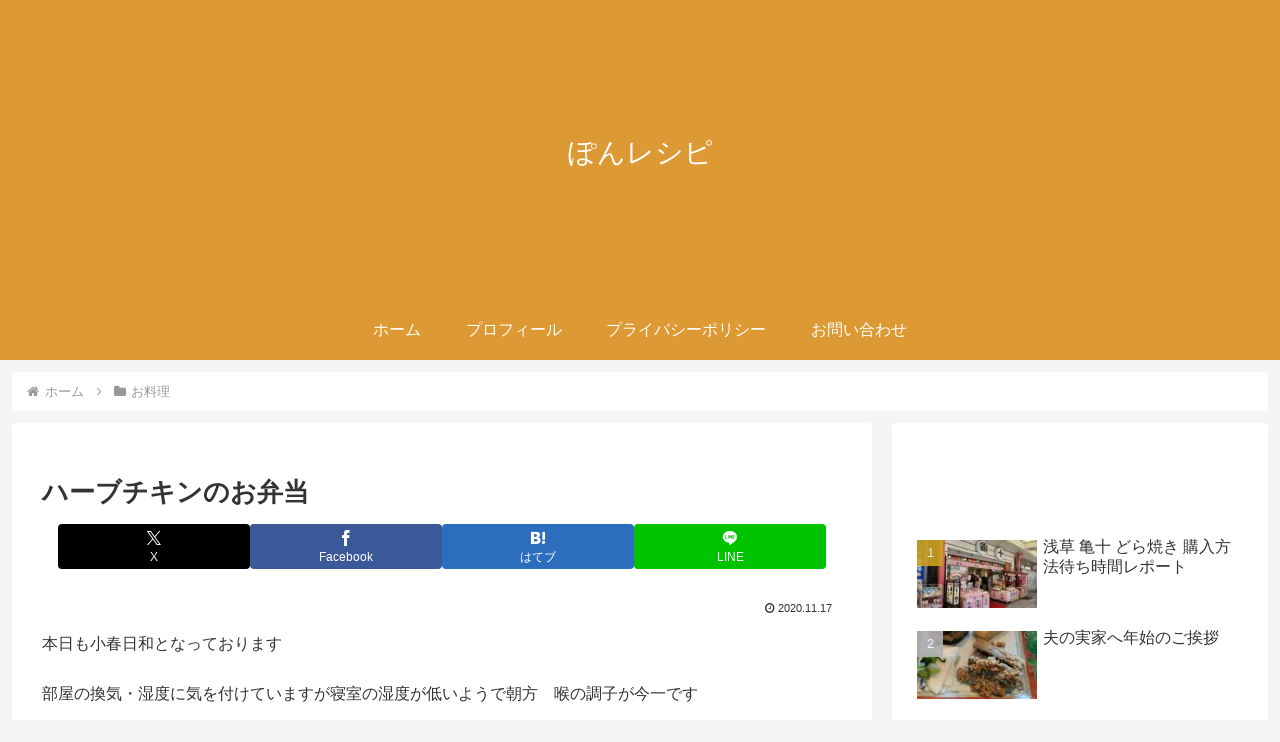

--- FILE ---
content_type: text/html; charset=utf-8
request_url: https://www.google.com/recaptcha/api2/aframe
body_size: 266
content:
<!DOCTYPE HTML><html><head><meta http-equiv="content-type" content="text/html; charset=UTF-8"></head><body><script nonce="0BaobYANF7pyThgdBgwjJA">/** Anti-fraud and anti-abuse applications only. See google.com/recaptcha */ try{var clients={'sodar':'https://pagead2.googlesyndication.com/pagead/sodar?'};window.addEventListener("message",function(a){try{if(a.source===window.parent){var b=JSON.parse(a.data);var c=clients[b['id']];if(c){var d=document.createElement('img');d.src=c+b['params']+'&rc='+(localStorage.getItem("rc::a")?sessionStorage.getItem("rc::b"):"");window.document.body.appendChild(d);sessionStorage.setItem("rc::e",parseInt(sessionStorage.getItem("rc::e")||0)+1);localStorage.setItem("rc::h",'1769383613421');}}}catch(b){}});window.parent.postMessage("_grecaptcha_ready", "*");}catch(b){}</script></body></html>